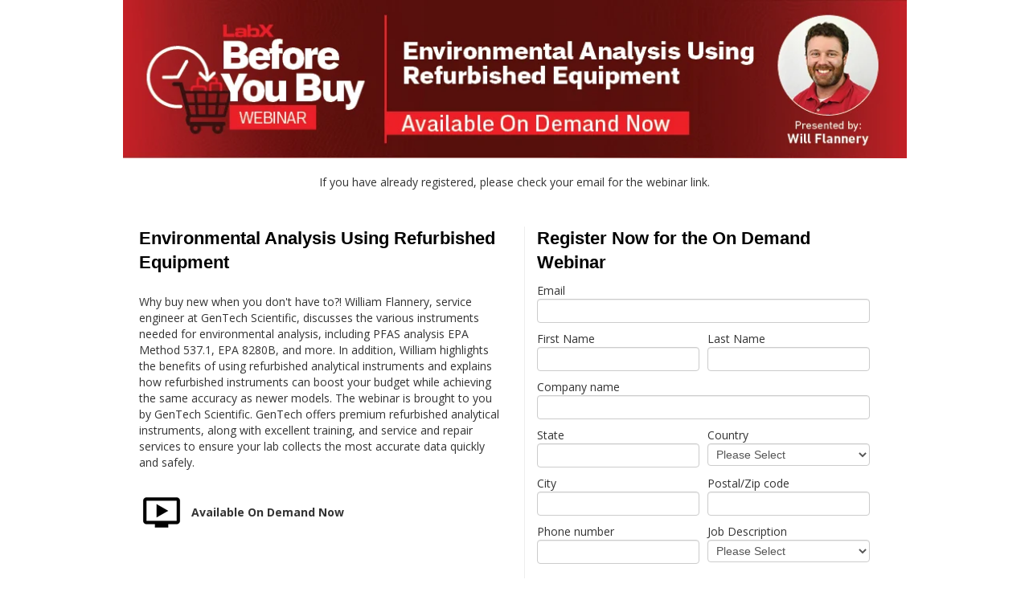

--- FILE ---
content_type: text/html; charset=UTF-8
request_url: https://go.labx.com/webinar-environmental-analysis-using-refurbished-equipment-0-0
body_size: 5515
content:
<!doctype html><!--[if lt IE 7]> <html class="no-js lt-ie9 lt-ie8 lt-ie7" lang="en" > <![endif]--><!--[if IE 7]>    <html class="no-js lt-ie9 lt-ie8" lang="en" >        <![endif]--><!--[if IE 8]>    <html class="no-js lt-ie9" lang="en" >               <![endif]--><!--[if gt IE 8]><!--><html class="no-js" lang="en"><!--<![endif]--><head>
    <meta charset="utf-8">
    <meta http-equiv="X-UA-Compatible" content="IE=edge,chrome=1">
    <meta name="author" content="LabX">
    <meta name="description" content="Join LABX and GenTech Scientific as we discuss how using refurbished analytical instruments can boost your budget while achieving the same accuracy as newer models.">
    <meta name="generator" content="HubSpot">
    <title>Environmental Analysis Using Refurbished Equipment</title>
    
    
<meta name="viewport" content="width=device-width, initial-scale=1">

    <script src="/hs/hsstatic/jquery-libs/static-1.4/jquery/jquery-1.11.2.js"></script>
<script>hsjQuery = window['jQuery'];</script>
    <meta property="og:description" content="Join LABX and GenTech Scientific as we discuss how using refurbished analytical instruments can boost your budget while achieving the same accuracy as newer models.">
    <meta property="og:title" content="Environmental Analysis Using Refurbished Equipment">
    <meta name="twitter:description" content="Join LABX and GenTech Scientific as we discuss how using refurbished analytical instruments can boost your budget while achieving the same accuracy as newer models.">
    <meta name="twitter:title" content="Environmental Analysis Using Refurbished Equipment">

    

    
    <style>
a.cta_button{-moz-box-sizing:content-box !important;-webkit-box-sizing:content-box !important;box-sizing:content-box !important;vertical-align:middle}.hs-breadcrumb-menu{list-style-type:none;margin:0px 0px 0px 0px;padding:0px 0px 0px 0px}.hs-breadcrumb-menu-item{float:left;padding:10px 0px 10px 10px}.hs-breadcrumb-menu-divider:before{content:'›';padding-left:10px}.hs-featured-image-link{border:0}.hs-featured-image{float:right;margin:0 0 20px 20px;max-width:50%}@media (max-width: 568px){.hs-featured-image{float:none;margin:0;width:100%;max-width:100%}}.hs-screen-reader-text{clip:rect(1px, 1px, 1px, 1px);height:1px;overflow:hidden;position:absolute !important;width:1px}
</style>

    

    
    <link rel="canonical" href="https://go.labx.com/webinar-environmental-analysis-using-refurbished-equipment-0-0">


<meta property="og:image" content="https://go.labx.com/hubfs/LabManager/Webinars/Registration%20Pages/2022-12-7%20Environmental%20Analysis%20Using%20Refurbished%20Equipment/OnDemand-1600x900.jpg">
<meta property="og:image:width" content="1600">
<meta property="og:image:height" content="900">
<meta property="og:image:alt" content="Environmental Analysis Using Refurbished Equipment Webinar: Wednesday, December 7, 2022">
<meta name="twitter:image" content="https://go.labx.com/hubfs/LabManager/Webinars/Registration%20Pages/2022-12-7%20Environmental%20Analysis%20Using%20Refurbished%20Equipment/OnDemand-1600x900.jpg">
<meta name="twitter:image:alt" content="Environmental Analysis Using Refurbished Equipment Webinar: Wednesday, December 7, 2022">

<meta property="og:url" content="https://go.labx.com/webinar-environmental-analysis-using-refurbished-equipment-0-0">
<meta name="twitter:card" content="summary_large_image">
<link rel="stylesheet" href="//7052064.fs1.hubspotusercontent-na1.net/hubfs/7052064/hub_generated/template_assets/DEFAULT_ASSET/1767723259071/template_layout.min.css">


<link rel="stylesheet" href="https://go.labx.com/hubfs/hub_generated/template_assets/1/4990190853/1741921551578/template_TN_Base.css">
<link rel="stylesheet" href="https://go.labx.com/hubfs/hub_generated/template_assets/1/6329378436/1741921582217/template_LM_Webinar_Registration_Page.min.css">


    <link href="https://fonts.googleapis.com/css?family=Raleway" rel="stylesheet">
<link href="https://fonts.googleapis.com/css?family=Open+Sans:300,400,700" rel="stylesheet">
<link rel="icon" type="image/png" href="https://www.go.labmanager.com/favicon.ico">

    

</head>
<body class="landing-page three-column   hs-content-id-90546143550 hs-landing-page hs-page " style="">
    <div class="header-container-wrapper">
    <div class="header-container container-fluid">

<div class="row-fluid-wrapper row-depth-1 row-number-1 ">
<div class="row-fluid ">
<div class="span12 widget-span widget-type-cell custom-header-bg" style="" data-widget-type="cell" data-x="0" data-w="12">

<div class="row-fluid-wrapper row-depth-1 row-number-2 ">
<div class="row-fluid ">
<div class="span12 widget-span widget-type-cell page-center" style="" data-widget-type="cell" data-x="0" data-w="12">

<div class="row-fluid-wrapper row-depth-1 row-number-3 ">
<div class="row-fluid ">
<div class="span12 widget-span widget-type-linked_image " style="" data-widget-type="linked_image" data-x="0" data-w="12">
<div class="cell-wrapper layout-widget-wrapper">
<span id="hs_cos_wrapper_module_150114038180747" class="hs_cos_wrapper hs_cos_wrapper_widget hs_cos_wrapper_type_linked_image" style="" data-hs-cos-general-type="widget" data-hs-cos-type="linked_image"><img src="https://go.labx.com/hs-fs/hubfs/LabManager/Webinars/Registration%20Pages/2022-12-7%20Environmental%20Analysis%20Using%20Refurbished%20Equipment/OnDemand-990x200.jpg?width=990&amp;name=OnDemand-990x200.jpg" class="hs-image-widget " style="width:990px;border-width:0px;border:0px;" width="990" alt="OnDemand-990x200" title="OnDemand-990x200" srcset="https://go.labx.com/hs-fs/hubfs/LabManager/Webinars/Registration%20Pages/2022-12-7%20Environmental%20Analysis%20Using%20Refurbished%20Equipment/OnDemand-990x200.jpg?width=495&amp;name=OnDemand-990x200.jpg 495w, https://go.labx.com/hs-fs/hubfs/LabManager/Webinars/Registration%20Pages/2022-12-7%20Environmental%20Analysis%20Using%20Refurbished%20Equipment/OnDemand-990x200.jpg?width=990&amp;name=OnDemand-990x200.jpg 990w, https://go.labx.com/hs-fs/hubfs/LabManager/Webinars/Registration%20Pages/2022-12-7%20Environmental%20Analysis%20Using%20Refurbished%20Equipment/OnDemand-990x200.jpg?width=1485&amp;name=OnDemand-990x200.jpg 1485w, https://go.labx.com/hs-fs/hubfs/LabManager/Webinars/Registration%20Pages/2022-12-7%20Environmental%20Analysis%20Using%20Refurbished%20Equipment/OnDemand-990x200.jpg?width=1980&amp;name=OnDemand-990x200.jpg 1980w, https://go.labx.com/hs-fs/hubfs/LabManager/Webinars/Registration%20Pages/2022-12-7%20Environmental%20Analysis%20Using%20Refurbished%20Equipment/OnDemand-990x200.jpg?width=2475&amp;name=OnDemand-990x200.jpg 2475w, https://go.labx.com/hs-fs/hubfs/LabManager/Webinars/Registration%20Pages/2022-12-7%20Environmental%20Analysis%20Using%20Refurbished%20Equipment/OnDemand-990x200.jpg?width=2970&amp;name=OnDemand-990x200.jpg 2970w" sizes="(max-width: 990px) 100vw, 990px"></span></div><!--end layout-widget-wrapper -->
</div><!--end widget-span -->
</div><!--end row-->
</div><!--end row-wrapper -->

</div><!--end widget-span -->
</div><!--end row-->
</div><!--end row-wrapper -->

</div><!--end widget-span -->
</div><!--end row-->
</div><!--end row-wrapper -->

    </div><!--end header -->
</div><!--end header wrapper -->

<div class="body-container-wrapper">
    <div class="body-container container-fluid">

<div class="row-fluid-wrapper row-depth-1 row-number-1 ">
<div class="row-fluid ">
<div class="span12 widget-span widget-type-cell page-center content-wrapper" style="" data-widget-type="cell" data-x="0" data-w="12">

<div class="row-fluid-wrapper row-depth-1 row-number-2 ">
<div class="row-fluid ">
<div class="span12 widget-span widget-type-cell " style="" data-widget-type="cell" data-x="0" data-w="12">

<div class="row-fluid-wrapper row-depth-1 row-number-3 ">
<div class="row-fluid ">
<div class="span12 widget-span widget-type-rich_text " style="padding-bottom:45px;" data-widget-type="rich_text" data-x="0" data-w="12">
<div class="cell-wrapper layout-widget-wrapper">
<span id="hs_cos_wrapper_module_1521724034844100" class="hs_cos_wrapper hs_cos_wrapper_widget hs_cos_wrapper_type_rich_text" style="" data-hs-cos-general-type="widget" data-hs-cos-type="rich_text"><div style="text-align: center;"><span>If you have already registered, please check your email for the webinar link.</span></div></span>
</div><!--end layout-widget-wrapper -->
</div><!--end widget-span -->
</div><!--end row-->
</div><!--end row-wrapper -->

</div><!--end widget-span -->
</div><!--end row-->
</div><!--end row-wrapper -->

<div class="row-fluid-wrapper row-depth-1 row-number-4 ">
<div class="row-fluid ">
<div class="span12 widget-span widget-type-cell " style="" data-widget-type="cell" data-x="0" data-w="12">

<div class="row-fluid-wrapper row-depth-1 row-number-5 ">
<div class="row-fluid ">
<div class="span6 widget-span widget-type-cell " style="" data-widget-type="cell" data-x="0" data-w="6">

<div class="row-fluid-wrapper row-depth-1 row-number-6 ">
<div class="row-fluid ">
<div class="span12 widget-span widget-type-cell " style="" data-widget-type="cell" data-x="0" data-w="12">

<div class="row-fluid-wrapper row-depth-2 row-number-1 ">
<div class="row-fluid ">
<div class="span12 widget-span widget-type-raw_html " style="" data-widget-type="raw_html" data-x="0" data-w="12">
<div class="cell-wrapper layout-widget-wrapper">
<span id="hs_cos_wrapper_module_1501144708731104" class="hs_cos_wrapper hs_cos_wrapper_widget hs_cos_wrapper_type_raw_html" style="" data-hs-cos-general-type="widget" data-hs-cos-type="raw_html"><h1 class="form-title">Environmental Analysis Using Refurbished Equipment </h1></span>
</div><!--end layout-widget-wrapper -->
</div><!--end widget-span -->
</div><!--end row-->
</div><!--end row-wrapper -->

<div class="row-fluid-wrapper row-depth-2 row-number-2 ">
<div class="row-fluid ">
<div class="span12 widget-span widget-type-raw_html " style="" data-widget-type="raw_html" data-x="0" data-w="12">
<div class="cell-wrapper layout-widget-wrapper">
<span id="hs_cos_wrapper_module_150114439798498" class="hs_cos_wrapper hs_cos_wrapper_widget hs_cos_wrapper_type_raw_html" style="" data-hs-cos-general-type="widget" data-hs-cos-type="raw_html"><p>Why buy new when you don't have to?! William Flannery, service engineer at GenTech Scientific, discusses the various instruments needed for environmental analysis, including PFAS analysis EPA Method 537.1, EPA 8280B, and more. In addition, William highlights the benefits of using refurbished analytical instruments and explains how refurbished instruments can boost your budget while achieving the same accuracy as newer models.
The webinar is brought to you by GenTech Scientific. GenTech offers premium refurbished analytical instruments, along with excellent training, and service and repair services to ensure your lab collects the most accurate data quickly and safely.
</p><p></p>
  

  




</span>
</div><!--end layout-widget-wrapper -->
</div><!--end widget-span -->
</div><!--end row-->
</div><!--end row-wrapper -->

<div class="row-fluid-wrapper row-depth-2 row-number-3 ">
<div class="row-fluid ">
<div class="span12 widget-span widget-type-space " style="padding-top: 10px" data-widget-type="space" data-x="0" data-w="12">
<div class="cell-wrapper layout-widget-wrapper">
<span id="hs_cos_wrapper_module_1501153734347939" class="hs_cos_wrapper hs_cos_wrapper_widget hs_cos_wrapper_type_space" style="" data-hs-cos-general-type="widget" data-hs-cos-type="space"></span></div><!--end layout-widget-wrapper -->
</div><!--end widget-span -->
</div><!--end row-->
</div><!--end row-wrapper -->

<div class="row-fluid-wrapper row-depth-2 row-number-4 ">
<div class="row-fluid ">
<div class="span12 widget-span widget-type-rich_text " style="vertical-align: middle;" data-widget-type="rich_text" data-x="0" data-w="12">
<div class="cell-wrapper layout-widget-wrapper">
<span id="hs_cos_wrapper_module_1521486748158840" class="hs_cos_wrapper hs_cos_wrapper_widget hs_cos_wrapper_type_rich_text" style="" data-hs-cos-general-type="widget" data-hs-cos-type="rich_text"><div>
<table style="width: 100%;">
<tbody>
<tr>
<td style="width: 60px;"><img src="https://go.labx.com/hs-fs/hubfs/LabManager/Webinars/Registration%20Pages/OnDemand%20Video%20Icon.png?width=50&amp;height=50&amp;name=OnDemand%20Video%20Icon.png" alt="OnDemand Video Icon" width="50" height="50" style="width: 50px; height: auto; max-width: 100%;" srcset="https://go.labx.com/hs-fs/hubfs/LabManager/Webinars/Registration%20Pages/OnDemand%20Video%20Icon.png?width=25&amp;height=25&amp;name=OnDemand%20Video%20Icon.png 25w, https://go.labx.com/hs-fs/hubfs/LabManager/Webinars/Registration%20Pages/OnDemand%20Video%20Icon.png?width=50&amp;height=50&amp;name=OnDemand%20Video%20Icon.png 50w, https://go.labx.com/hs-fs/hubfs/LabManager/Webinars/Registration%20Pages/OnDemand%20Video%20Icon.png?width=75&amp;height=75&amp;name=OnDemand%20Video%20Icon.png 75w, https://go.labx.com/hs-fs/hubfs/LabManager/Webinars/Registration%20Pages/OnDemand%20Video%20Icon.png?width=100&amp;height=100&amp;name=OnDemand%20Video%20Icon.png 100w, https://go.labx.com/hs-fs/hubfs/LabManager/Webinars/Registration%20Pages/OnDemand%20Video%20Icon.png?width=125&amp;height=125&amp;name=OnDemand%20Video%20Icon.png 125w, https://go.labx.com/hs-fs/hubfs/LabManager/Webinars/Registration%20Pages/OnDemand%20Video%20Icon.png?width=150&amp;height=150&amp;name=OnDemand%20Video%20Icon.png 150w" sizes="(max-width: 50px) 100vw, 50px"></td>
<td><strong>Available On Demand Now</strong></td>
</tr>
</tbody>
</table>
</div>
<div>&nbsp;</div></span>
</div><!--end layout-widget-wrapper -->
</div><!--end widget-span -->
</div><!--end row-->
</div><!--end row-wrapper -->

<div class="row-fluid-wrapper row-depth-2 row-number-5 ">
<div class="row-fluid ">
<div class="span12 widget-span widget-type-space " style="" data-widget-type="space" data-x="0" data-w="12">
<div class="cell-wrapper layout-widget-wrapper">
<span id="hs_cos_wrapper_module_1521486683896831" class="hs_cos_wrapper hs_cos_wrapper_widget hs_cos_wrapper_type_space" style="" data-hs-cos-general-type="widget" data-hs-cos-type="space"></span></div><!--end layout-widget-wrapper -->
</div><!--end widget-span -->
</div><!--end row-->
</div><!--end row-wrapper -->

<div class="row-fluid-wrapper row-depth-2 row-number-6 ">
<div class="row-fluid ">
<div class="span12 widget-span widget-type-rich_text " style="" data-widget-type="rich_text" data-x="0" data-w="12">
<div class="cell-wrapper layout-widget-wrapper">
<span id="hs_cos_wrapper_module_1521486808834850" class="hs_cos_wrapper hs_cos_wrapper_widget hs_cos_wrapper_type_rich_text" style="" data-hs-cos-general-type="widget" data-hs-cos-type="rich_text"></span>
</div><!--end layout-widget-wrapper -->
</div><!--end widget-span -->
</div><!--end row-->
</div><!--end row-wrapper -->

<div class="row-fluid-wrapper row-depth-2 row-number-7 ">
<div class="row-fluid ">
<div class="span12 widget-span widget-type-space " style="" data-widget-type="space" data-x="0" data-w="12">
<div class="cell-wrapper layout-widget-wrapper">
<span id="hs_cos_wrapper_module_15568295971411079" class="hs_cos_wrapper hs_cos_wrapper_widget hs_cos_wrapper_type_space" style="" data-hs-cos-general-type="widget" data-hs-cos-type="space"></span></div><!--end layout-widget-wrapper -->
</div><!--end widget-span -->
</div><!--end row-->
</div><!--end row-wrapper -->

<div class="row-fluid-wrapper row-depth-2 row-number-8 ">
<div class="row-fluid ">
<div class="span12 widget-span widget-type-raw_html " style="" data-widget-type="raw_html" data-x="0" data-w="12">
<div class="cell-wrapper layout-widget-wrapper">
<span id="hs_cos_wrapper_module_1556829189287789" class="hs_cos_wrapper hs_cos_wrapper_widget hs_cos_wrapper_type_raw_html" style="" data-hs-cos-general-type="widget" data-hs-cos-type="raw_html"><br><br></span>
</div><!--end layout-widget-wrapper -->
</div><!--end widget-span -->
</div><!--end row-->
</div><!--end row-wrapper -->

</div><!--end widget-span -->
</div><!--end row-->
</div><!--end row-wrapper -->

<div class="row-fluid-wrapper row-depth-1 row-number-1 ">
<div class="row-fluid ">
<div class="span12 widget-span widget-type-cell " style="background: #ebebec" data-widget-type="cell" data-x="0" data-w="12">

<div class="row-fluid-wrapper row-depth-2 row-number-1 ">
<div class="row-fluid ">
<div class="span12 widget-span widget-type-cell " style="" data-widget-type="cell" data-x="0" data-w="12">

<div class="row-fluid-wrapper row-depth-2 row-number-2 ">
<div class="row-fluid ">
<div class="span12 widget-span widget-type-raw_html " style="text-align: left; padding-left: 15px;" data-widget-type="raw_html" data-x="0" data-w="12">
<div class="cell-wrapper layout-widget-wrapper">
<span id="hs_cos_wrapper_module_150157316363339" class="hs_cos_wrapper hs_cos_wrapper_widget hs_cos_wrapper_type_raw_html" style="" data-hs-cos-general-type="widget" data-hs-cos-type="raw_html"><p class="speakerName">Speaker</p></span>
</div><!--end layout-widget-wrapper -->
   </div><!--end widget-span -->
    </div><!--end row-->
</div><!--end row-wrapper -->

<div class="row-fluid-wrapper row-depth-2 row-number-3 ">
<div class="row-fluid ">
<div class="span1 widget-span widget-type-space " style="" data-widget-type="space" data-x="0" data-w="1">
<div class="cell-wrapper layout-widget-wrapper">
<span id="hs_cos_wrapper_module_1521487583981892" class="hs_cos_wrapper hs_cos_wrapper_widget hs_cos_wrapper_type_space" style="" data-hs-cos-general-type="widget" data-hs-cos-type="space"></span></div><!--end layout-widget-wrapper -->
   </div><!--end widget-span -->
<div class="span11 widget-span widget-type-raw_html " style="" data-widget-type="raw_html" data-x="1" data-w="11">
<div class="cell-wrapper layout-widget-wrapper">
<span id="hs_cos_wrapper_module_1501144430652102" class="hs_cos_wrapper hs_cos_wrapper_widget hs_cos_wrapper_type_raw_html" style="" data-hs-cos-general-type="widget" data-hs-cos-type="raw_html"><!--start Speaker 1 -->
<!--start speaker Image 1 -->
<div class="speakerImgSection"> 
<img src="https://go.labx.com/hubfs/LabManager/Webinars/Registration%20Pages/2022-12-7%20Environmental%20Analysis%20Using%20Refurbished%20Equipment/Will%20Flannery%20100x100.jpg" class="hs-image-widget speakerImg" alt="Lakshmi Krishnan.jpg" title="Lakshmi Krishnan">
</div>
<!--end speaker Image 1  -->
<!--start speaker details 1 -->
<div class="speakerDetailsSection"> 
<span class="SpeakerName"><strong>Will Flannery</strong></span><br>
<span>Service Engineer </span><br>
<span>GenTech Scientific </span>
</div>



</span>
</div><!--end layout-widget-wrapper -->
   </div><!--end widget-span -->
    </div><!--end row-->
</div><!--end row-wrapper -->

</div><!--end widget-span -->
</div><!--end row-->
</div><!--end row-wrapper -->

</div><!--end widget-span -->
</div><!--end row-->
</div><!--end row-wrapper -->

<div class="row-fluid-wrapper row-depth-1 row-number-1 ">
<div class="row-fluid ">
<div class="span12 widget-span widget-type-raw_html " style="" data-widget-type="raw_html" data-x="0" data-w="12">
<div class="cell-wrapper layout-widget-wrapper">
<span id="hs_cos_wrapper_module_1521487308173887" class="hs_cos_wrapper hs_cos_wrapper_widget hs_cos_wrapper_type_raw_html" style="" data-hs-cos-general-type="widget" data-hs-cos-type="raw_html"><br>
<p></p><center><img src="https://go.labx.com/hs-fs/hubfs/LabManager/Webinars/Registration%20Pages/2022-12-7%20Environmental%20Analysis%20Using%20Refurbished%20Equipment/GT-PURITY%20(1).png?width=350&amp;name=GT-PURITY%20(1).png" width="350" style="width: 250px;" srcset="https://go.labx.com/hs-fs/hubfs/LabManager/Webinars/Registration%20Pages/2022-12-7%20Environmental%20Analysis%20Using%20Refurbished%20Equipment/GT-PURITY%20(1).png?width=175&amp;name=GT-PURITY%20(1).png 175w, https://go.labx.com/hs-fs/hubfs/LabManager/Webinars/Registration%20Pages/2022-12-7%20Environmental%20Analysis%20Using%20Refurbished%20Equipment/GT-PURITY%20(1).png?width=350&amp;name=GT-PURITY%20(1).png 350w, https://go.labx.com/hs-fs/hubfs/LabManager/Webinars/Registration%20Pages/2022-12-7%20Environmental%20Analysis%20Using%20Refurbished%20Equipment/GT-PURITY%20(1).png?width=525&amp;name=GT-PURITY%20(1).png 525w, https://go.labx.com/hs-fs/hubfs/LabManager/Webinars/Registration%20Pages/2022-12-7%20Environmental%20Analysis%20Using%20Refurbished%20Equipment/GT-PURITY%20(1).png?width=700&amp;name=GT-PURITY%20(1).png 700w, https://go.labx.com/hs-fs/hubfs/LabManager/Webinars/Registration%20Pages/2022-12-7%20Environmental%20Analysis%20Using%20Refurbished%20Equipment/GT-PURITY%20(1).png?width=875&amp;name=GT-PURITY%20(1).png 875w, https://go.labx.com/hs-fs/hubfs/LabManager/Webinars/Registration%20Pages/2022-12-7%20Environmental%20Analysis%20Using%20Refurbished%20Equipment/GT-PURITY%20(1).png?width=1050&amp;name=GT-PURITY%20(1).png 1050w" sizes="(max-width: 350px) 100vw, 350px"></center><p></p>
<br>
</span>
</div><!--end layout-widget-wrapper -->
</div><!--end widget-span -->
</div><!--end row-->
</div><!--end row-wrapper -->

</div><!--end widget-span -->
<div class="span6 widget-span widget-type-cell " style="border-left: 1px solid #eee; padding: 0 15px;" data-widget-type="cell" data-x="6" data-w="6">

<div class="row-fluid-wrapper row-depth-1 row-number-2 ">
<div class="row-fluid ">
<div class="span12 widget-span widget-type-cell " style="" data-widget-type="cell" data-x="0" data-w="12">

<div class="row-fluid-wrapper row-depth-2 row-number-1 ">
<div class="row-fluid ">
<div class="span12 widget-span widget-type-raw_html " style="" data-widget-type="raw_html" data-x="0" data-w="12">
<div class="cell-wrapper layout-widget-wrapper">
<span id="hs_cos_wrapper_module_1501147612787176" class="hs_cos_wrapper hs_cos_wrapper_widget hs_cos_wrapper_type_raw_html" style="" data-hs-cos-general-type="widget" data-hs-cos-type="raw_html"><h1 class="form-title">Register Now for the On Demand Webinar </h1></span>
</div><!--end layout-widget-wrapper -->
</div><!--end widget-span -->
</div><!--end row-->
</div><!--end row-wrapper -->

<div class="row-fluid-wrapper row-depth-2 row-number-2 ">
<div class="row-fluid ">
<div class="span12 widget-span widget-type-form " style="" data-widget-type="form" data-x="0" data-w="12">
<div class="cell-wrapper layout-widget-wrapper">
<span id="hs_cos_wrapper_module_148598213446143" class="hs_cos_wrapper hs_cos_wrapper_widget hs_cos_wrapper_type_form" style="" data-hs-cos-general-type="widget" data-hs-cos-type="form"><h3 id="hs_cos_wrapper_module_148598213446143_title" class="hs_cos_wrapper form-title" data-hs-cos-general-type="widget_field" data-hs-cos-type="text"></h3>

<div id="hs_form_target_module_148598213446143"></div>









</span>
</div><!--end layout-widget-wrapper -->
</div><!--end widget-span -->
</div><!--end row-->
</div><!--end row-wrapper -->

<div class="row-fluid-wrapper row-depth-2 row-number-3 ">
<div class="row-fluid ">
<div class="span12 widget-span widget-type-text requirements" style="" data-widget-type="text" data-x="0" data-w="12">
<div class="cell-wrapper layout-widget-wrapper">
<span id="hs_cos_wrapper_module_1501151743530790" class="hs_cos_wrapper hs_cos_wrapper_widget hs_cos_wrapper_type_text" style="" data-hs-cos-general-type="widget" data-hs-cos-type="text">You must have Javascript and Cookies enabled to access this webcast.</span></div><!--end layout-widget-wrapper -->
</div><!--end widget-span -->
</div><!--end row-->
</div><!--end row-wrapper -->

<div class="row-fluid-wrapper row-depth-2 row-number-4 ">
<div class="row-fluid ">
<div class="span12 widget-span widget-type-custom_widget " style="" data-widget-type="custom_widget" data-x="0" data-w="12">
<div id="hs_cos_wrapper_module_1556828525468460" class="hs_cos_wrapper hs_cos_wrapper_widget hs_cos_wrapper_type_module widget-type-space" style="" data-hs-cos-general-type="widget" data-hs-cos-type="module"><span class="hs-horizontal-spacer"></span></div>

</div><!--end widget-span -->
</div><!--end row-->
</div><!--end row-wrapper -->

<div class="row-fluid-wrapper row-depth-2 row-number-5 ">
<div class="row-fluid ">
<div class="span12 widget-span widget-type-custom_widget " style="padding-top: 20px" data-widget-type="custom_widget" data-x="0" data-w="12">
<div id="hs_cos_wrapper_module_1556828534402462" class="hs_cos_wrapper hs_cos_wrapper_widget hs_cos_wrapper_type_module widget-type-rich_text" style="" data-hs-cos-general-type="widget" data-hs-cos-type="module"><span id="hs_cos_wrapper_module_1556828534402462_" class="hs_cos_wrapper hs_cos_wrapper_widget hs_cos_wrapper_type_rich_text" style="" data-hs-cos-general-type="widget" data-hs-cos-type="rich_text"></span></div>

</div><!--end widget-span -->
</div><!--end row-->
</div><!--end row-wrapper -->

<div class="row-fluid-wrapper row-depth-2 row-number-6 ">
<div class="row-fluid ">
<div class="span12 widget-span widget-type-custom_widget " style="padding-top: 20px" data-widget-type="custom_widget" data-x="0" data-w="12">
<div id="hs_cos_wrapper_module_15568299835821175" class="hs_cos_wrapper hs_cos_wrapper_widget hs_cos_wrapper_type_module widget-type-rich_text" style="" data-hs-cos-general-type="widget" data-hs-cos-type="module"><span id="hs_cos_wrapper_module_15568299835821175_" class="hs_cos_wrapper hs_cos_wrapper_widget hs_cos_wrapper_type_rich_text" style="" data-hs-cos-general-type="widget" data-hs-cos-type="rich_text"></span></div>

</div><!--end widget-span -->
</div><!--end row-->
</div><!--end row-wrapper -->

</div><!--end widget-span -->
</div><!--end row-->
</div><!--end row-wrapper -->

</div><!--end widget-span -->
</div><!--end row-->
</div><!--end row-wrapper -->

</div><!--end widget-span -->
</div><!--end row-->
</div><!--end row-wrapper -->

</div><!--end widget-span -->
</div><!--end row-->
</div><!--end row-wrapper -->

    </div><!--end body -->
</div><!--end body wrapper -->

<div class="footer-container-wrapper">
    <div class="footer-container container-fluid">

<div class="row-fluid-wrapper row-depth-1 row-number-1 ">
<div class="row-fluid ">
<div class="span12 widget-span widget-type-global_group " style="" data-widget-type="global_group" data-x="0" data-w="12">
<div class="" data-global-widget-path="generated_global_groups/3724114796.html"><div class="row-fluid-wrapper row-depth-1 row-number-1 ">
<div class="row-fluid ">
<div class="span12 widget-span widget-type-rich_text page-center" style="Background: #ffffff;" data-widget-type="rich_text" data-x="0" data-w="12">
<div class="cell-wrapper layout-widget-wrapper">
<span id="hs_cos_wrapper_module_1529680914680517" class="hs_cos_wrapper hs_cos_wrapper_widget hs_cos_wrapper_type_rich_text" style="" data-hs-cos-general-type="widget" data-hs-cos-type="rich_text"><h2 style="line-height: 8px; text-align: center;"><span style="font-family: arial, helvetica, sans-serif; font-size: 9px; color: #333333;"><span data-offset-key="5siid-0-0"><span data-text="true">LabX<i>&nbsp;</i>needs the contact information you provide to us to contact you about our products and services. You may unsubscribe from these communications at&nbsp;<g class="gr_ gr_5 gr-alert gr_spell gr_inline_cards gr_run_anim ContextualSpelling multiReplace" id="5" data-gr-id="5">any time</g>. For information on how to unsubscribe, as well as our privacy practices and commitment to protecting your privacy, check out our&nbsp;</span></span><a href="https://www.labx.com/v2/aboutlabx/faq_popup.cfm?faqid=1058" target="_blank" style="color: #333333;" rel="noopener"><span data-offset-key="5siid-1-0"><span data-text="true">Privacy Policy</span></span></a><span data-offset-key="5siid-2-0"><span data-text="true">.</span></span></span></h2>
<p>&nbsp;</p></span>
</div><!--end layout-widget-wrapper -->
</div><!--end widget-span -->
</div><!--end row-->
</div><!--end row-wrapper -->

<div class="row-fluid-wrapper row-depth-1 row-number-2 ">
<div class="row-fluid ">
<div class="span12 widget-span widget-type-cell custom-footer-bg" style="background-color: #000000;" data-widget-type="cell" data-x="0" data-w="12">

<div class="row-fluid-wrapper row-depth-1 row-number-3 ">
<div class="row-fluid ">
<div class="span12 widget-span widget-type-cell page-center" style="" data-widget-type="cell" data-x="0" data-w="12">

<div class="row-fluid-wrapper row-depth-1 row-number-4 ">
<div class="row-fluid ">
<div class="span12 widget-span widget-type-cell " style="" data-widget-type="cell" data-x="0" data-w="12">

<div class="row-fluid-wrapper row-depth-1 row-number-5 ">
<div class="row-fluid ">
<div class="span12 widget-span widget-type-cell custom-footer-menu-group" style="" data-widget-type="cell" data-x="0" data-w="12">

<div class="row-fluid-wrapper row-depth-2 row-number-1 ">
<div class="row-fluid ">
<div class="span12 widget-span widget-type-rich_text custom-logo-area" style="padding-bottom: 10px;" data-widget-type="rich_text" data-x="0" data-w="12">
<div class="cell-wrapper layout-widget-wrapper">
<span id="hs_cos_wrapper_module_144127383971519948" class="hs_cos_wrapper hs_cos_wrapper_widget hs_cos_wrapper_type_rich_text" style="" data-hs-cos-general-type="widget" data-hs-cos-type="rich_text"><div style="text-align: left;"><br><img src="https://go.labx.com/hs-fs/hubfs/Images/LX/Logos-and-Buttons/LabX%20Logo%20New_white.png?width=180&amp;name=LabX%20Logo%20New_white.png" width="180" style="width: 180px;" data-constrained="true" caption="false" srcset="https://go.labx.com/hs-fs/hubfs/Images/LX/Logos-and-Buttons/LabX%20Logo%20New_white.png?width=90&amp;name=LabX%20Logo%20New_white.png 90w, https://go.labx.com/hs-fs/hubfs/Images/LX/Logos-and-Buttons/LabX%20Logo%20New_white.png?width=180&amp;name=LabX%20Logo%20New_white.png 180w, https://go.labx.com/hs-fs/hubfs/Images/LX/Logos-and-Buttons/LabX%20Logo%20New_white.png?width=270&amp;name=LabX%20Logo%20New_white.png 270w, https://go.labx.com/hs-fs/hubfs/Images/LX/Logos-and-Buttons/LabX%20Logo%20New_white.png?width=360&amp;name=LabX%20Logo%20New_white.png 360w, https://go.labx.com/hs-fs/hubfs/Images/LX/Logos-and-Buttons/LabX%20Logo%20New_white.png?width=450&amp;name=LabX%20Logo%20New_white.png 450w, https://go.labx.com/hs-fs/hubfs/Images/LX/Logos-and-Buttons/LabX%20Logo%20New_white.png?width=540&amp;name=LabX%20Logo%20New_white.png 540w" sizes="(max-width: 180px) 100vw, 180px"></div>
<div style="text-align: left;">&nbsp;</div></span>
</div><!--end layout-widget-wrapper -->
</div><!--end widget-span -->
</div><!--end row-->
</div><!--end row-wrapper -->

<div class="row-fluid-wrapper row-depth-2 row-number-2 ">
<div class="row-fluid ">
<div class="span6 widget-span widget-type-rich_text " style="line-height: 12px;" data-widget-type="rich_text" data-x="0" data-w="6">
<div class="cell-wrapper layout-widget-wrapper">
<span id="hs_cos_wrapper_module_14477814148355004" class="hs_cos_wrapper hs_cos_wrapper_widget hs_cos_wrapper_type_rich_text" style="" data-hs-cos-general-type="widget" data-hs-cos-type="rich_text"><p style="text-align: left; line-height: 1em; padding-left: 10px;"><span style="color: #ffffff;"><span style="font-family: arial, helvetica, sans-serif; font-size: 10px;">LabX.com c/o LabX Media Group<br></span><span style="font-family: arial, helvetica, sans-serif; font-size: 10px;">334 King Street, Unit 2, Midland, Ontario, Canada, L4R 3M8<br></span><span style="font-family: arial, helvetica, sans-serif; font-size: 10px;">Toll-Free: 888.781.0328 | Phone: 705.528.6888<br></span><span style="font-family: arial, helvetica, sans-serif; font-size: 10px;">Email: </span><a href="mailto:privacy@labx.com" target="_blank" style="font-family: arial, helvetica, sans-serif; font-size: 10px; color: #ffffff;" rel="noopener">privacy@labx.com</a></span></p></span>
</div><!--end layout-widget-wrapper -->
</div><!--end widget-span -->
<div class="span6 widget-span widget-type-rich_text " style="line-height: 12px;" data-widget-type="rich_text" data-x="6" data-w="6">
<div class="cell-wrapper layout-widget-wrapper">
<span id="hs_cos_wrapper_module_14520498228477447" class="hs_cos_wrapper hs_cos_wrapper_widget hs_cos_wrapper_type_rich_text" style="" data-hs-cos-general-type="widget" data-hs-cos-type="rich_text"><p style="line-height: 1em; text-align: right;"><span style="color: #ffffff;"><span style="font-family: arial, helvetica, sans-serif; font-size: 10px; line-height: 1em;">Copyright © 1995<span style="color: #ffffff;">-2023&nbsp;<a href="http://www.labx.com/" style="color: #ffffff;">LabX.com</a>&nbsp;All Rights Reserved.</span><br></span><span style="font-family: arial, helvetica, sans-serif; font-size: 10px;">Designated trademarks and brands are the property of their respective owners.<br></span><span style="font-family: arial, helvetica, sans-serif; font-size: 10px;">Use of this website constitutes acceptance of the&nbsp;</span><a href="https://www.labx.com/cms/terms-conditions" style="font-family: arial, helvetica, sans-serif; font-size: 10px; color: #ffffff;" rel="noopener">LabX User Agreement</a><span style="font-size: 10px; font-family: arial, helvetica, sans-serif;">.</span></span></p></span>
</div><!--end layout-widget-wrapper -->
</div><!--end widget-span -->
</div><!--end row-->
</div><!--end row-wrapper -->

</div><!--end widget-span -->
</div><!--end row-->
</div><!--end row-wrapper -->

</div><!--end widget-span -->
</div><!--end row-->
</div><!--end row-wrapper -->

</div><!--end widget-span -->
</div><!--end row-->
</div><!--end row-wrapper -->

</div><!--end widget-span -->
</div><!--end row-->
</div><!--end row-wrapper -->

<div class="row-fluid-wrapper row-depth-1 row-number-1 ">
<div class="row-fluid ">
<div class="span12 widget-span widget-type-raw_html " style="display:none;" data-widget-type="raw_html" data-x="0" data-w="12">
<div class="cell-wrapper layout-widget-wrapper">
<span id="hs_cos_wrapper_module_144128132060410045" class="hs_cos_wrapper hs_cos_wrapper_widget hs_cos_wrapper_type_raw_html" style="" data-hs-cos-general-type="widget" data-hs-cos-type="raw_html"><script src="https://go.labx.com/hs-fs/hub/547446/hub_generated/template_assets/5407395148/1584118599533/Coded_files/Custom/page/js/CompanyMain.min.js"></script></span>
</div><!--end layout-widget-wrapper -->
</div><!--end widget-span -->
</div><!--end row-->
</div><!--end row-wrapper -->
</div>
</div><!--end widget-span -->
</div><!--end row-->
</div><!--end row-wrapper -->

    </div><!--end footer -->
</div><!--end footer wrapper -->

    
<!-- HubSpot performance collection script -->
<script defer src="/hs/hsstatic/content-cwv-embed/static-1.1293/embed.js"></script>

    <!--[if lte IE 8]>
    <script charset="utf-8" src="https://js.hsforms.net/forms/v2-legacy.js"></script>
    <![endif]-->

<script data-hs-allowed="true" src="/_hcms/forms/v2.js"></script>

    <script data-hs-allowed="true">
        var options = {
            portalId: '547446',
            formId: '123e3d26-facd-454d-ac5f-34ae9074b521',
            formInstanceId: '1397',
            
            pageId: '90546143550',
            
            region: 'na1',
            
            
            
            
            pageName: "Environmental Analysis Using Refurbished Equipment",
            
            
            redirectUrl: "https:\/\/go.labx.com\/on-demand-webinar-environmental-analysis-using-refurbished-equipment-video-0-0",
            
            
            
            
            
            css: '',
            target: '#hs_form_target_module_148598213446143',
            
            
            
            
            
            
            
            contentType: "landing-page",
            
            
            
            formsBaseUrl: '/_hcms/forms/',
            
            
            
            formData: {
                cssClass: 'hs-form stacked hs-custom-form'
            }
        };

        options.getExtraMetaDataBeforeSubmit = function() {
            var metadata = {};
            

            if (hbspt.targetedContentMetadata) {
                var count = hbspt.targetedContentMetadata.length;
                var targetedContentData = [];
                for (var i = 0; i < count; i++) {
                    var tc = hbspt.targetedContentMetadata[i];
                     if ( tc.length !== 3) {
                        continue;
                     }
                     targetedContentData.push({
                        definitionId: tc[0],
                        criterionId: tc[1],
                        smartTypeId: tc[2]
                     });
                }
                metadata["targetedContentMetadata"] = JSON.stringify(targetedContentData);
            }

            return metadata;
        };

        hbspt.forms.create(options);
    </script>

<script>
var hsVars = hsVars || {}; hsVars['language'] = 'en';
</script>

<script src="/hs/hsstatic/cos-i18n/static-1.53/bundles/project.js"></script>

<!-- Start of HubSpot Analytics Code -->
<script type="text/javascript">
var _hsq = _hsq || [];
_hsq.push(["setContentType", "landing-page"]);
_hsq.push(["setCanonicalUrl", "https:\/\/go.labx.com\/webinar-environmental-analysis-using-refurbished-equipment-0-0"]);
_hsq.push(["setPageId", "90546143550"]);
_hsq.push(["setContentMetadata", {
    "contentPageId": 90546143550,
    "legacyPageId": "90546143550",
    "contentFolderId": null,
    "contentGroupId": null,
    "abTestId": null,
    "languageVariantId": 90546143550,
    "languageCode": null,
    
    
}]);
</script>

<script type="text/javascript" id="hs-script-loader" async defer src="/hs/scriptloader/547446.js"></script>
<!-- End of HubSpot Analytics Code -->


<script type="text/javascript">
var hsVars = {
    render_id: "7a908894-4a09-4b75-9497-9dafd3cd7601",
    ticks: 1767778463997,
    page_id: 90546143550,
    
    content_group_id: 0,
    portal_id: 547446,
    app_hs_base_url: "https://app.hubspot.com",
    cp_hs_base_url: "https://cp.hubspot.com",
    language: "en",
    analytics_page_type: "landing-page",
    scp_content_type: "",
    
    analytics_page_id: "90546143550",
    category_id: 1,
    folder_id: 0,
    is_hubspot_user: false
}
</script>


<script defer src="/hs/hsstatic/HubspotToolsMenu/static-1.432/js/index.js"></script>




    
    <!-- Generated by the HubSpot Template Builder - template version 1.03 -->

</body></html>

--- FILE ---
content_type: text/css
request_url: https://go.labx.com/hubfs/hub_generated/template_assets/1/6329378436/1741921582217/template_LM_Webinar_Registration_Page.min.css
body_size: 1133
content:
body,html{background-color:#fff!important}.content-wrapper{background-color:#fff}body,html{margin:0;min-height:100%;padding:0}.TnHeaderText{font-family:Jost,sans-serif!important;font-size:16px;font-weight:700!important;padding:5px 0!important}.hs-button{margin:20px 0 10px!important}.paddingTop20{padding-top:20px}.hs-error-msgs{color:#e00101;margin:0 0 10px!important}.custom-menu-primary{box-shadow:inset 0 -4px 0 #6ccc30!important}.form-title{color:#000;font-size:22px;text-align:left}.form-title,.form-title-benefits{font-family:Jost,sans-serif!important;font-weight:700!important;line-height:30px;margin-bottom:10px}.form-title-benefits{font-size:18px;margin-top:10px;text-align:center}.hs-input{margin-bottom:10px}.custom-header-bg{background-color:#fff!important}.custom-menu-bg{background-color:#22400f!important}body .hs-button.primary,body input[type=button],body input[type=submit]{background-color:#eee!important;border:#ccc;border-radius:5px;color:#000;cursor:pointer;display:inline-block;font-size:14px;font-weight:700;line-height:20px;margin-bottom:20px;padding:10px 15px;text-align:center;text-decoration:none;text-transform:uppercase;vertical-align:middle}.actions{text-align:left!important}.benefitsHeader{color:#6ccc30;font-size:21px;font-weight:700;line-height:30px;margin-bottom:0;margin-top:5px;text-align:center}.benefitsBody{font-size:16px;margin-left:20px!important;margin-right:20px!important}.benefitsBody,.editorsBodyName{font-weight:700}.benefitsBody,.editorsBodyJob,.editorsBodyName{color:#333!important;font-family:Jost,sans-serif!important;padding:5px 0!important}.editorsBodyJob{font-style:italic}.box{background:#eee;margin-bottom:40px;margin-top:40px;position:relative;z-index:1}.box:after{bottom:0;transform:skewY(-2deg);transform-origin:100%}.box:after,.box:before{background:inherit;content:"";display:block;height:50%;left:0;position:absolute;right:0;z-index:-1}.box:before{top:0;transform:skewY(2deg);transform-origin:100%}.fadeHR{background:#000;background:-webkit-gradient(radial,50% 50%,0,50% 50%,175,from(#ddd),to(#eee));border:none;color:#fff;display:block;height:1px}#hs_cos_wrapper_module_148598213446143_title{display:none}[class*=" icon-"],[class^=icon-]{-webkit-font-smoothing:antialiased;background-image:none;background-position:0 0;background-repeat:repeat;color:#6ccc30!important;display:inline;font-family:FontAwesome;font-style:normal;font-weight:400;height:auto;line-height:normal;margin-top:0;padding-right:5px;text-decoration:inherit;vertical-align:baseline;width:auto}.icon-search:before{content:"\f002"}.icon-news:before{content:"\f1ea"}.icon-truck:before{content:"\f0d1"}.icon-hand:before{content:"\f0a7"}.icon-paper:before{content:"\f256"}.icon-flask:before{content:"\f0c3"}.icon-user:before{content:"\f007"}.icon-envelope:before{content:"\f0e0"}.icon-related:before{content:"\f1e0"}[class*=" icon-"]:before,[class^=icon-]:before{speak:none;display:inline-block;text-decoration:inherit}.img-round .hs-image-widget{border-radius:50%!important;width:100px!important}.custom-subscription-form{background-color:#fff;padding:20px}.actions{text-align:center}li.hs-form-booleancheckbox{color:#333!important;font-size:14px!important}@media screen and (max-width:480px){.benefitsBody{display:none!important}}.EditorArea{border-radius:50px;margin-top:20px;padding-bottom:15px;text-align:center}.right{text-align:right}.icon-tick:before{color:#99ca3c!important;content:"\f00c"}.icon-back:before{content:"\f0e2"}.thankyouBody{color:#333!important;font-family:Jost,sans-serif!important;font-size:16px;margin-left:20px!important;margin-right:20px!important;padding:5px 0!important}.commButton{background-color:#6ccc30;color:#fff;margin:auto auto 60px;padding:4px 12px;width:270px}.commButton a{color:#fff}.commButton span{color:#fff!important}.TnThankyouText{color:#000!important;font-family:Jost,sans-serif!important;font-size:18px;font-weight:700!important;padding:5px 0!important}.hs_opted_in_neuroscience{background-color:#eee!important}.sponsorName{font-weight:700!important;text-align:center}.speakerName{font-weight:700!important;margin-bottom:5px!important;margin-top:5px!important;padding-top:0!important;text-align:left}.sponsorEvent{color:#000!important;font-size:12px;padding:20px 0;text-decoration:underline}.center,.sponsorEvent{text-align:center}.preRegistered{color:#000!important;font-size:12px;text-align:right;text-decoration:underline}.hs-form-required{display:none}.requirements{color:#000!important;font-size:12px}.bold{font-weight:700}.light{font-weight:300}.imgSpacer{padding:10px}.speakerImgSection{float:left;padding-top:5px;width:25%}.speakerImg{border-radius:50px;height:80%}.speakerDetailsSection{float:left;height:115px;padding-left:5px;padding-top:15px;width:70%}.speakerSpacer{padding-top:15px}.custom-footer-bg{background-color:#144e8c;color:#eee;font-size:12px;line-height:20px;padding:10px 0 81px}.custom-footer-bg h2{display:none}.custom-footer-bg a{color:#eee;outline:none;padding:0 5px}.custom-footer-bg a:hover{background-color:#144e8c}.follow{float:right;padding:10px 0;width:230px}.footer-menu ul ul{display:block!important;margin:-17px 0 0!important;max-width:150px;width:150px}.follow img{height:32px;margin:0;padding:0 0 5px;width:32px}.follow a{margin:0 5px;padding:0 0 5px}.follow a:hover{background:none}.follow{font-size:11px;margin:0;text-align:right}.custom-logo-area div#logo{border-bottom:1px dashed #ddd;padding:10px 0;width:455px}.custom-logo-area div#logo a:hover{background:none}.custom-logo-area div.copyLabX{padding:2em 0 0}.site-advertisement.torpedo{bottom:0;height:45px;left:0;margin:0;overflow:hidden;padding:0;position:fixed;right:0;text-align:center}.site-advertisement.torpedo .adGroup{margin:0 auto}.site-advertisement .adGroup{margin:1em auto;text-align:center}